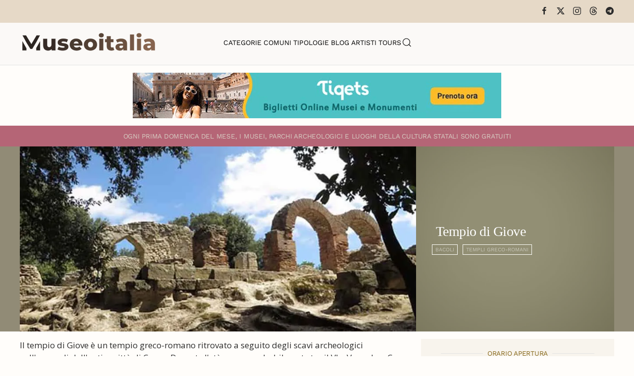

--- FILE ---
content_type: text/html; charset=utf-8
request_url: https://www.museionline.info/campania-musei-monumenti/tempio-di-giove-cuma
body_size: 8900
content:
<!DOCTYPE html>
<html lang="it-it" dir="ltr">
    
  <head>
  	<!-- Start TAGZ: -->
  	<meta name="twitter:card" content="summary_large_image"/>
	<meta name="twitter:description" content="Il tempio di Giove è un tempio greco-romano ritrovato a seguito degli scavi archeologici sull&#039;acropoli dell&#039;antica città di Cuma. Durante l&#039;età greca, probabilmente tra il VI e V secolo a.C., venne co"/>
	<meta name="twitter:image" content="https://www.museionline.info/images/archeoarea/Tempio_di_Giove_cuma.jpg"/>
	<meta name="twitter:site" content="museionline"/>
	<meta name="twitter:title" content="Tempio di Giove"/>
	<meta property="og:description" content="Il tempio di Giove è un tempio greco-romano ritrovato a seguito degli scavi archeologici sull&#039;acropoli dell&#039;antica città di Cuma. Durante l&#039;età greca, prob"/>
	<meta property="og:image" content="https://www.museionline.info/images/archeoarea/Tempio_di_Giove_cuma.jpg"/>
	<meta property="og:image:height" content="420"/>
	<meta property="og:image:width" content="900"/>
	<meta property="og:site_name" content="Musei Italiani"/>
	<meta property="og:title" content="Tempio di Giove"/>
	<meta property="og:type" content="website"/>
	<meta property="og:url" content="https%3A%2F%2Fwww.museionline.info%2Fcampania-musei-monumenti%2Ftempio-di-giove-cuma"/>
  	<!-- End TAGZ -->
  		
        <meta name="viewport" content="width=device-width, initial-scale=1">
        <link rel="icon" href="/images/icoicon.png" sizes="any">
                <link rel="icon" href="/images/icoicon.svg" type="image/svg+xml">
                <link rel="apple-touch-icon" href="/images/icoicon.png">
        <meta charset="utf-8">
	<meta name="author" content="Redazione">
	<meta name="description" content="Esplora il ricco patrimonio culturale italiano: musei, parchi archeologici, castelli, ville storiche e monumenti. Viaggia attraverso secoli di storia e cultura.">
	<meta name="generator" content="Joomla! - Open Source Content Management">
	<title>Tempio di Giove (Cuma)</title>
	<link href="https://www.museionline.info/tipologie-museo/tempio-di-giove-cuma" rel="canonical">
	<link href="https://www.museionline.info/component/finder/search?format=opensearch&amp;Itemid=101" rel="search" title="OpenSearch Musei Italiani" type="application/opensearchdescription+xml">
<link href="/media/vendor/joomla-custom-elements/css/joomla-alert.min.css?0.4.1" rel="stylesheet">
	<link href="/templates/yootheme/css/theme.11.css?1768250885" rel="stylesheet">
	<link href="/templates/yootheme/css/theme.update.css?4.5.32" rel="stylesheet">
	<link href="//fonts.googleapis.com/css?family=Open+Sans:400,600,700" rel="stylesheet">
	<link href="/plugins/system/ampz/ampz/css/ampz.min.css" rel="stylesheet">
	<style>#load-btns-inline_sc_1{
			font-family: 'Open Sans', helvetica, arial, sans-serif;

		}</style>
	<style>
        #ampz_inline_mobile { background-color: #ffffff }
        @media (min-width: 600px) {
            #ampz_inline_mobile {
                display: none !important;
            }
        }
        @media (max-width: 600px) {
            #ampz_inline_mobile {
                display: block !important;
            }
        }</style>
	<style>.mfp-content{
			font-family: 'Open Sans', helvetica, arial, sans-serif;

		}</style>
<script src="/media/vendor/jquery/js/jquery.min.js?3.7.1"></script>
	<script src="/media/legacy/js/jquery-noconflict.min.js?504da4"></script>
	<script src="/media/vendor/awesomplete/js/awesomplete.min.js?1.1.7" defer></script>
	<script type="application/json" class="joomla-script-options new">{"joomla.jtext":{"JLIB_JS_AJAX_ERROR_OTHER":"Si è verificato un errore durante il recupero dei dati JSON: codice di stato HTTP %s.","JLIB_JS_AJAX_ERROR_PARSE":"Si è verificato un errore di analisi durante l'elaborazione dei seguenti dati JSON:<br><code style=\"color:inherit;white-space:pre-wrap;padding:0;margin:0;border:0;background:inherit;\">%s<\/code>","ERROR":"Errore","MESSAGE":"Messaggio","NOTICE":"Avviso","WARNING":"Attenzione","JCLOSE":"Chiudi","JOK":"OK","JOPEN":"Apri"},"finder-search":{"url":"\/component\/finder\/?task=suggestions.suggest&amp;format=json&amp;tmpl=component&amp;Itemid=101"},"system.paths":{"root":"","rootFull":"https:\/\/www.museionline.info\/","base":"","baseFull":"https:\/\/www.museionline.info\/"},"csrf.token":"118cf239abe1218264d5f71508da3ca4"}</script>
	<script src="/media/system/js/core.min.js?a3d8f8"></script>
	<script src="/media/vendor/webcomponentsjs/js/webcomponents-bundle.min.js?2.8.0" nomodule defer></script>
	<script src="/media/com_finder/js/finder.min.js?755761" type="module"></script>
	<script src="/media/system/js/joomla-hidden-mail.min.js?80d9c7" type="module"></script>
	<script src="/media/system/js/messages.min.js?9a4811" type="module"></script>
	<script src="/templates/yootheme/vendor/assets/uikit/dist/js/uikit.min.js?4.5.32"></script>
	<script src="/templates/yootheme/vendor/assets/uikit/dist/js/uikit-icons-woolberry.min.js?4.5.32"></script>
	<script src="/templates/yootheme/js/theme.js?4.5.32"></script>
	<script src="/media/zoo/assets/js/responsive.js?ver=20251215"></script>
	<script src="/components/com_zoo/assets/js/default.js?ver=20251215"></script>
	<script src="/plugins/system/ampz/ampz/js/ampz.min.js"></script>
	<script>window.yootheme ||= {}; var $theme = yootheme.theme = {"i18n":{"close":{"label":"Close"},"totop":{"label":"Back to top"},"marker":{"label":"Open"},"navbarToggleIcon":{"label":"Apri menu"},"paginationPrevious":{"label":"Previous page"},"paginationNext":{"label":"Pagina successiva"},"searchIcon":{"toggle":"Open Search","submit":"Submit Search"},"slider":{"next":"Next slide","previous":"Previous slide","slideX":"Slide %s","slideLabel":"%s of %s"},"slideshow":{"next":"Next slide","previous":"Previous slide","slideX":"Slide %s","slideLabel":"%s of %s"},"lightboxPanel":{"next":"Next slide","previous":"Previous slide","slideLabel":"%s of %s","close":"Close"}}};</script>
	<script>var ampzSettings = {"ampzCounts":"","ampzNetworks":["facebook","twitter","linkedin","pinterest","telegram"],"ampzEntranceDelay":"1.5s","ampzEntranceDelayMobile":"1.5s","ampzMobileOnlyButtons":"","ampzMobileWidth":"600","ampzFlyinEntranceEffect":"ampz_flyin_right bounceInUp","ampzThresholdTotalShares":"0","ampzBaseUrl":"https:\/\/www.museionline.info\/","ampzShareUrl":"https%3A%2F%2Fwww.museionline.info%2Fcampania-musei-monumenti%2Ftempio-di-giove-cuma","ampzOpenInNewTab":"","ampzFbAT":"0","ampzCacheLifetime":"3600","ampzCachedCounts":"","ampzFlyInTriggerBottom":"","ampzFlyInTriggerTime":"","ampzFlyInTriggerTimeSeconds":"10000","ampzActiveComponent":"com_zoo","ampzFlyInDisplayMobile":"","ampzInlineDisplayMobile":"","ampzInlineDisableExpandOnHover":"","ampzSidebarDisplayMobile":"","ampzFlyInCookieType":"never","ampzFlyInCookieDuration":"5","ampzSideBarVisibility":"inline","ampzMobileVisibility":"inline","ampzSideBarStartClosed":""};</script>
	
	<script>jQuery(function($) {
    jQuery('.grid-nofollow a').attr('rel', 'nofollow');
});
<!-- Matomo -->

  var _paq = window._paq = window._paq || [];
  /* tracker methods like "setCustomDimension" should be called before "trackPageView" */
  _paq.push(['trackPageView']);
  _paq.push(['enableLinkTracking']);
  (function() {
    var u="//visionstat.eu/stat/";
    _paq.push(['setTrackerUrl', u+'matomo.php']);
    _paq.push(['setSiteId', '7']);
    var d=document, g=d.createElement('script'), s=d.getElementsByTagName('script')[0];
    g.async=true; g.src=u+'matomo.js'; s.parentNode.insertBefore(g,s);
  })();

<!-- End Matomo Code --></script>

    </head>
    <body class="">

        <div class="uk-hidden-visually uk-notification uk-notification-top-left uk-width-auto">
            <div class="uk-notification-message">
                <a href="#tm-main" class="uk-link-reset">Skip to main content</a>
            </div>
        </div>

        
        
        <div class="tm-page">

                        


<header class="tm-header-mobile uk-hidden@m">


    
        <div class="uk-navbar-container">

            <div class="uk-container uk-container-expand">
                <nav class="uk-navbar" uk-navbar="{&quot;align&quot;:&quot;left&quot;,&quot;container&quot;:&quot;.tm-header-mobile&quot;,&quot;boundary&quot;:&quot;.tm-header-mobile .uk-navbar-container&quot;}">

                                        <div class="uk-navbar-left ">

                                                    <a href="https://www.museionline.info/" aria-label="Torna alla Home" class="uk-logo uk-navbar-item">
    <picture>
<source type="image/webp" srcset="/templates/yootheme/cache/a2/museoitalialogomb-a25f355a.webp 214w, /templates/yootheme/cache/eb/museoitalialogomb-ebb21f98.webp 299w, /templates/yootheme/cache/b8/museoitalialogomb-b82d237a.webp 300w" sizes="(min-width: 214px) 214px">
<img alt="Musei e Monumenti Italiani da visitare" loading="eager" src="/templates/yootheme/cache/7c/museoitalialogomb-7c0768e4.png" width="214" height="35">
</picture></a>
                        
                        
                        
                    </div>
                    
                    
                                        <div class="uk-navbar-right">

                                                    
                        
                                                    <a uk-toggle href="#tm-dialog-mobile" class="uk-navbar-toggle">

        
        <div uk-navbar-toggle-icon></div>

        
    </a>
                        
                    </div>
                    
                </nav>
            </div>

        </div>

    



    
        <div id="tm-dialog-mobile" class="uk-modal uk-modal-full" uk-modal>
        <div class="uk-modal-dialog uk-flex">

                        <button class="uk-modal-close-full uk-close-large" type="button" uk-close uk-toggle="cls: uk-modal-close-full uk-close-large uk-modal-close-default; mode: media; media: @s"></button>
            
            <div class="uk-modal-body uk-padding-large uk-margin-auto uk-flex uk-flex-column uk-box-sizing-content uk-width-auto@s" uk-height-viewport uk-toggle="{&quot;cls&quot;:&quot;uk-padding-large&quot;,&quot;mode&quot;:&quot;media&quot;,&quot;media&quot;:&quot;@s&quot;}">

                                <div class="uk-margin-auto-vertical uk-text-center">
                    
<div class="uk-grid uk-child-width-1-1" uk-grid>    <div>
<div class="uk-panel" id="module-tm-4">

    
    

    <form id="search-tm-4" action="/component/finder/search?Itemid=101" method="get" role="search" class="uk-search js-finder-searchform uk-search-default uk-width-1-1"><span uk-search-icon></span><input name="q" class="js-finder-search-query uk-search-input" placeholder="Cerca" required aria-label="Cerca" type="search"><input type="hidden" name="Itemid" value="101"></form>
    

</div>
</div>    <div>
<div class="uk-panel" id="module-menu-dialog-mobile">

    
    
<ul class="uk-nav uk-nav-primary uk-nav- uk-nav-center">
    
	<li class="item-113"><a href="/musei">Categorie</a></li>
	<li class="item-114"><a href="/comuni">Comuni</a></li>
	<li class="item-122"><a href="/tipologie-museo">Tipologie</a></li>
	<li class="item-178"><a href="https://www.museiblog.info/" target="_blank">Blog</a></li>
	<li class="item-201"><a href="/artisti">Artisti</a></li>
	<li class="item-492"><a href="https://www.viator.com/partner-shop/museionline/?medium=link&amp;medium_version=shop&amp;campaign=portal2025" target="_blank">Tours</a></li></ul>

</div>
</div>    <div>
<div class="uk-panel" id="module-tm-6">

    
    <ul class="uk-grid uk-flex-inline uk-flex-middle uk-flex-nowrap uk-grid-small">                    <li><a href="https://www.facebook.com/MuseoItalia/" class="uk-preserve-width uk-icon-link" rel="noreferrer" target="_blank"><span uk-icon="icon: facebook;"></span></a></li>
                    <li><a href="https://twitter.com/museionline" class="uk-preserve-width uk-icon-link" rel="noreferrer" target="_blank"><span uk-icon="icon: twitter;"></span></a></li>
                    <li><a href="https://www.instagram.com/italiamuseo" class="uk-preserve-width uk-icon-link" rel="noreferrer" target="_blank"><span uk-icon="icon: instagram;"></span></a></li>
            </ul>
</div>
</div></div>
                </div>
                
                
            </div>

        </div>
    </div>
    
    

</header>


<div class="tm-toolbar tm-toolbar-default uk-visible@m">
    <div class="uk-container uk-flex uk-flex-middle">

        
                <div class="uk-margin-auto-left">
            <div class="uk-grid-medium uk-child-width-auto uk-flex-middle" uk-grid="margin: uk-margin-small-top">
                <div>
<div class="uk-panel" id="module-tm-5">

    
    <ul class="uk-grid uk-flex-inline uk-flex-middle uk-flex-nowrap uk-grid-small">                    <li><a href="https://www.facebook.com/MuseoItalia/" class="uk-preserve-width uk-icon-link" rel="noreferrer" target="_blank"><span uk-icon="icon: facebook; width: 18; height: 18;"></span></a></li>
                    <li><a href="https://twitter.com/museionline" class="uk-preserve-width uk-icon-link" rel="noreferrer" target="_blank"><span uk-icon="icon: x; width: 18; height: 18;"></span></a></li>
                    <li><a href="https://www.instagram.com/italiamuseo" class="uk-preserve-width uk-icon-link" rel="noreferrer" target="_blank"><span uk-icon="icon: instagram; width: 18; height: 18;"></span></a></li>
                    <li><a href="https://www.threads.net/@italiamuseo" class="uk-preserve-width uk-icon-link" rel="noreferrer" target="_blank"><span uk-icon="icon: threads; width: 18; height: 18;"></span></a></li>
                    <li><a href="https://t.me/museoitalia" class="uk-preserve-width uk-icon-link" rel="noreferrer" target="_blank"><span uk-icon="icon: telegram; width: 18; height: 18;"></span></a></li>
            </ul>
</div>
</div>
            </div>
        </div>
        
    </div>
</div>

<header class="tm-header uk-visible@m">



    
        <div class="uk-navbar-container">

            <div class="uk-container uk-container-large">
                <nav class="uk-navbar" uk-navbar="{&quot;align&quot;:&quot;left&quot;,&quot;container&quot;:&quot;.tm-header&quot;,&quot;boundary&quot;:&quot;.tm-header .uk-navbar-container&quot;}">

                                        <div class="uk-navbar-left ">

                                                    <a href="https://www.museionline.info/" aria-label="Torna alla Home" class="uk-logo uk-navbar-item">
    <picture>
<source type="image/webp" srcset="/templates/yootheme/cache/02/museoitalialogo-02980029.webp 278w, /templates/yootheme/cache/17/museoitalialogo-17b3e2f8.webp 500w" sizes="(min-width: 278px) 278px">
<img alt="Musei e Monumenti Italiani da visitare" loading="eager" src="/templates/yootheme/cache/02/museoitalialogo-02d218e8.png" width="278" height="45">
</picture></a>
                        
                        
                        
                    </div>
                    
                                        <div class="uk-navbar-center">

                        
                                                    
<ul class="uk-navbar-nav">
    
	<li class="item-113"><a href="/musei">Categorie</a></li>
	<li class="item-114"><a href="/comuni">Comuni</a></li>
	<li class="item-122"><a href="/tipologie-museo">Tipologie</a></li>
	<li class="item-178"><a href="https://www.museiblog.info/" target="_blank">Blog</a></li>
	<li class="item-201"><a href="/artisti">Artisti</a></li>
	<li class="item-492"><a href="https://www.viator.com/partner-shop/museionline/?medium=link&amp;medium_version=shop&amp;campaign=portal2025" target="_blank">Tours</a></li></ul>


    <a class="uk-navbar-toggle" id="module-tm-3" href="#search-tm-3-search" uk-search-icon uk-toggle></a>

    <div uk-modal id="search-tm-3-search" class="uk-modal uk-modal-full">
        <div class="uk-modal-dialog uk-modal-body uk-padding-large uk-flex uk-flex-center uk-flex-middle" uk-height-viewport uk-toggle="cls: uk-padding-large; mode: media; media: @s">

                        <button type="button" uk-close class="uk-modal-close-full uk-close-large" uk-toggle="{&quot;mode&quot;:&quot;media&quot;,&quot;media&quot;:&quot;@s&quot;,&quot;cls&quot;:&quot;uk-modal-close-full uk-close-large uk-modal-close-default&quot;}"></button>
            
                        <div>
            
                <form id="search-tm-3" action="/component/finder/search?Itemid=101" method="get" role="search" class="uk-search js-finder-searchform uk-width-1-1 uk-search-large"><input name="q" class="js-finder-search-query uk-search-input" placeholder="Cerca" required aria-label="Cerca" type="search" autofocus><input type="hidden" name="Itemid" value="101"><button uk-search-icon class="uk-search-icon-flip" type="submit"></button></form>
                
                        </div>
            
        </div>
    </div>


                        
                    </div>
                    
                    
                </nav>
            </div>

        </div>

    







</header>

            
            
<div class="tm-top uk-section-default uk-section uk-section-small">

    
        
        
        
                        <div class="uk-container">
            
                
<div class="uk-panel" id="module-124">

    
    
<div class="uk-margin-remove-last-child custom" ><p><a title="italian tourism reservation museum ticket" href="https://www.tiqets.com/it/attrazioni-italia-z50109/?partner=neosintesi35594&amp;tq_campaign=banner-musei-butn" target="_blank" rel="nofollow noopener"><img src="/images/biglie.jpg" loading="lazy" width="744" height="92" data-path="local-images:/biglie.jpg" style="display: block; margin-left: auto; margin-right: auto;" /></a></p></div>

</div>

                        </div>
            
        
    
</div>


            <main id="tm-main" >

                
                <div id="system-message-container" aria-live="polite"></div>

                <!-- Builder #template-lvNGaT63 --><style class="uk-margin-remove-adjacent">#template-lvNGaT63\#0{font-size: 0.8rem; color: #d6ccc2;}#template-lvNGaT63\#1{padding-top: 12px; padding-bottom: 11px; background: #B56576;}#template-lvNGaT63\#2 .uk-subnav a, #template-lvNGaT63\#2 .subuk-nav li{font-size: 8pt; line-height: 0.7; border: 1px solid #FFFFFA; padding: 6px 6px 6px 6px; background-color: trasparent; color: #000 important;;}#template-lvNGaT63\#2 .uk-subnav>*{flex: none; padding-left: 10px; position: relative;}#template-lvNGaT63\#3{background: #918B76;}#template-lvNGaT63\#4{color: #c5c5a7; font-weight: bold !important;}#template-lvNGaT63\#5{font-size: 0.8rem;}#template-lvNGaT63\#6{font-size: 0.8rem;}#template-lvNGaT63\#7{font-size: 0.8rem;}#template-lvNGaT63\#8{font-size: 0.8rem;}#template-lvNGaT63\#9{font-size: 0.8rem;}#template-lvNGaT63\#10 .el-content{font-size: 0.8rem;}#template-lvNGaT63\#11{font-size: 0.8rem;}#template-lvNGaT63\#12{font-size: 0.8rem; color: #d6ccc2;}#template-lvNGaT63\#13{font-size: 0.8rem; color: #F0F0F0;}#template-lvNGaT63\#14{font-size: 0.8rem; color: #F0F0F0;}#template-lvNGaT63\#15{background-color:#000;}#template-lvNGaT63\#16 .el-image:hover{opacity: 0.9;}#template-lvNGaT63\#16 .el-image{opacity: 0.3;}#template-lvNGaT63\#17{background: #E0E2DB;}#template-lvNGaT63\#18{font-size: 0.7rem;}#template-lvNGaT63\#19{background: #E7ECEF;}#template-lvNGaT63\#20{font-size: 0.7rem;}#template-lvNGaT63\#21 .el-title{font-size: 0.6rem; color: #6c757d; font-weight: 100; line-height: 1.2; padding-top: 8px;}</style>
<div id="template-lvNGaT63#1" class="uk-visible@s uk-section-primary uk-section uk-section-xsmall">
    
        
        
        
            
                                <div class="uk-container">                
                    <div class="uk-visible@s uk-grid tm-grid-expand uk-grid-collapse uk-child-width-1-1 uk-margin-remove-vertical">
<div class="uk-width-1-1 uk-visible@s">
    
        
            
            
            
                
                    
<div class="uk-h6 uk-margin-small uk-text-center uk-visible@s" id="template-lvNGaT63#0">        <span>O</span><span>gni prima domenica del mese, i musei, parchi archeologici e luoghi della cultura statali </span>sono gratuiti    </div>
                
            
        
    
</div></div>
                                </div>                
            
        
    
</div>
<div id="template-lvNGaT63#3" class="uk-section-secondary uk-section uk-padding-remove-vertical">
    
        
        
        
            
                                <div class="uk-container uk-padding-remove-horizontal">                
                    <div class="uk-grid tm-grid-expand uk-grid-collapse uk-margin-remove-vertical" uk-grid>
<div class="uk-width-2-3@m">
    
        
            
            
            
                
                    
<div class="uk-margin">
        <picture>
<source type="image/webp" srcset="/component/ajax/?p=image&amp;src=%7B%22file%22%3A%22images%2Farcheoarea%2FTempio_di_Giove_cuma.jpg%22%2C%22type%22%3A%22webp%2C80%22%2C%22thumbnail%22%3A%22768%2C358%2C%22%7D&amp;hash=ed463374 768w, /templates/yootheme/cache/3a/Tempio_di_Giove_cuma-3a932613.webp 900w" sizes="(min-width: 900px) 900px">
<img src="/templates/yootheme/cache/07/Tempio_di_Giove_cuma-0701a60c.jpeg" width="900" height="420" class="el-image" alt="Tempio di Giove" loading="lazy">
</picture>    
    
</div>
                
            
        
    
</div>
<div class="uk-grid-item-match uk-width-1-3@m">
        <div class="uk-tile-secondary uk-flex uk-preserve-color">    
                <div data-src="/images/sfndlight.jpg" data-sources="[{&quot;type&quot;:&quot;image\/webp&quot;,&quot;srcset&quot;:&quot;\/templates\/yootheme\/cache\/94\/sfndlight-9449ba74.webp 1200w&quot;,&quot;sizes&quot;:&quot;(max-aspect-ratio: 1200\/675) 178vh&quot;}]" uk-img class="uk-background-norepeat uk-background-cover uk-background-top-center uk-background-blend-overlay uk-tile  uk-tile-xsmall uk-width-1-1 uk-flex uk-flex-middle">        
            
                        <div class="uk-position-cover" style="background-color: rgba(75, 70, 26, 0.6);"></div>            
                        <div class="uk-panel uk-width-1-1">            
                
                    
<h1 class="uk-h1 uk-font-secondary uk-margin-small uk-text-left">        Tempio di Giove    </h1>
<div id="template-lvNGaT63#2" class="uk-text-left">
    <ul class="uk-margin-remove-bottom uk-subnav uk-flex-left" uk-margin>        <li class="el-item ">
    <a class="el-link" href="/campania-musei-monumenti/bacoli">Bacoli</a></li>
        <li class="el-item ">
    <a class="el-link" href="/tipologie-museo/templi-romani">Templi Greco-Romani</a></li>
        </ul>
</div>
                
                        </div>            
                </div>        
        </div>    
</div></div>
                                </div>                
            
        
    
</div>
<div class="uk-section-default uk-section uk-section-small">
    
        
        
        
            
                                <div class="uk-container">                
                    <div class="uk-grid tm-grid-expand uk-grid-small uk-margin-small" uk-grid>
<div class="uk-width-2-3@m">
    
        
            
            
            
                
                    <div class="uk-panel uk-margin"><p>Il tempio di Giove è un tempio greco-romano ritrovato a seguito degli scavi archeologici sull'acropoli dell'antica città di Cuma. Durante l'età greca, probabilmente tra il VI e V secolo a.C., venne costruito un primitivo tempio dedicato a Demetra, divinità molto venerata dai cumani; il tempio di Giove, di cui però non si ha alcuna testimonianza che fosse effettivamente dedicato a Giove, sorse sul precedente tempio e venne costruito alla fine del I secolo, in età augustea; tra la fine del V e l'inizio del VI secolo venne trasformato in basilica cristiana, dedicata a san Massimo martire e diventando cattedrale della diocesi di Cuma; in questo periodo subì notevoli mutamenti. Fu abbandonato nel XIII secolo a seguito dello spopolamento di Cuma ed esplorato tra il 1924 ed il 1932.</p></div>
<div class="uk-h6 uk-margin-small" id="template-lvNGaT63#4">        Si consiglia di verificare la corrispondenza degli orari di apertura contattando direttamente la struttura.    </div>
                
            
        
    
</div>
<div class="uk-grid-item-match uk-width-1-3@m">
        <div class="uk-tile-muted uk-tile  uk-tile-xsmall">    
        
            
            
            
                
                    
<h3 class="uk-h6 uk-heading-line uk-text-warning uk-margin-small uk-text-center" id="template-lvNGaT63#5">        <span>Orario Apertura</span>
    </h3>
<h4 class="uk-h6 uk-margin-small" id="template-lvNGaT63#6">        <p>Aperto dalle 9.00 fino ad un'ora prima del tramonto.</p>    </h4>
<h3 class="uk-h6 uk-heading-line uk-text-warning uk-margin-small uk-text-center" id="template-lvNGaT63#7">        <span>Biglietti</span>
    </h3>
<div class="uk-h6 uk-margin-small" id="template-lvNGaT63#8">        <p>Intero: € 4,00<br>Ridotto: € 2,00</p>
<p>Gratuito 1° Dom. del mese</p>    </div>
<h3 class="uk-h6 uk-heading-line uk-text-warning uk-margin-small uk-text-center" id="template-lvNGaT63#9">        <span>Servizi</span>
    </h3>
<h3 class="uk-h6 uk-heading-line uk-text-warning uk-visible@m uk-margin-small uk-text-center" id="template-lvNGaT63#11">        <span>Condividi</span>
    </h3>
<div class="uk-h6 uk-visible@m uk-margin-small">        <p><!-- start ampz shortcode musei --><div id="ampz_inline_sc_1" style= "font-family: 'Open Sans', helvetica, arial, sans-serif;" class="  ampz_inline_icon_only" data-combineafter="5" data-buttontemplate="template_minimal" data-buttonsize="ampz_btn_very_small" data-buttonwidth="auto">  <div class="ampz_rounded ampz_container ampz_no_count"><ul>
    						<li class="">
    							<a data-sharefollow="share" class="template_minimal ampz_btn ampz_btn_very_small ampz_facebook " data-url="https%3A%2F%2Fwww.museionline.info%2Fcampania-musei-monumenti%2Ftempio-di-giove-cuma" data-basecount="0" data-shareposition="shortcode"  data-sharetype="facebook" data-text="Tempio+di+Giove+%28Cuma%29"  href="#">
    								<i class="ampz ampz-icoon ampz-icoon-facebook"></i>
    					  <span class="ampz_network_label">Share</span></a>
    					
    						<li class="">
    							<a data-sharefollow="share" class="template_minimal ampz_btn ampz_btn_very_small ampz_twitter " data-url="https%3A%2F%2Fwww.museionline.info%2Fcampania-musei-monumenti%2Ftempio-di-giove-cuma" data-basecount="0" data-shareposition="shortcode"  data-sharetype="twitter" data-text="Tempio+di+Giove+%28Cuma%29"  href="#">
    								<i class="ampz ampz-icoon ampz-icoon-twitter"></i>
    					  <span class="ampz_network_label">Tweet</span></a>
    					
    						<li class="">
    							<a data-sharefollow="share" class="template_minimal ampz_btn ampz_btn_very_small ampz_linkedin " data-url="https%3A%2F%2Fwww.museionline.info%2Fcampania-musei-monumenti%2Ftempio-di-giove-cuma" data-basecount="0" data-shareposition="shortcode"  data-sharetype="linkedin" data-text="Tempio+di+Giove+%28Cuma%29"  href="#">
    								<i class="ampz ampz-icoon ampz-icoon-linkedin"></i>
    					  <span class="ampz_network_label">Share</span></a>
    					
    						<li class="">
    							<a data-sharefollow="share" class="template_minimal ampz_btn ampz_btn_very_small ampz_pinterest " data-url="https%3A%2F%2Fwww.museionline.info%2Fcampania-musei-monumenti%2Ftempio-di-giove-cuma" data-basecount="0" data-shareposition="shortcode"  data-sharetype="pinterest" data-text="Tempio+di+Giove+%28Cuma%29"  href="#">
    								<i class="ampz ampz-icoon ampz-icoon-pinterest"></i>
    					  <span class="ampz_network_label">Pin</span></a>
    					
    						<li class="">
    							<a data-sharefollow="share" class="template_minimal ampz_btn ampz_btn_very_small ampz_telegram " data-url="https%3A%2F%2Fwww.museionline.info%2Fcampania-musei-monumenti%2Ftempio-di-giove-cuma" data-basecount="0" data-shareposition="shortcode"  data-sharetype="telegram" data-text="Tempio+di+Giove+%28Cuma%29"  href="#">
    								<i class="ampz ampz-icoon ampz-icoon-telegram"></i>
    					  <span class="ampz_network_label">Share</span></a>
    					
	                    </ul>
					</div>
				</div><!-- end ampz musei --></p>    </div>
                
            
        
        </div>    
</div></div>
                                </div>                
            
        
    
</div>
<div class="uk-section-default uk-preserve-color uk-section uk-padding-remove-vertical">
    
        
        
        
            
                                <div class="uk-container">                
                    <div class="uk-grid tm-grid-expand uk-grid-column-collapse uk-grid-row-small uk-margin-small" uk-grid>
<div class="uk-grid-item-match uk-width-expand@m" id="template-lvNGaT63#15">
        <div class="uk-tile-primary uk-tile  uk-tile-xsmall">    
        
            
            
            
                
                    
<div class="uk-h6 uk-margin-small" id="template-lvNGaT63#12">        Strada Provinciale Cuma Licola, 5    </div>
<div class="uk-h6 uk-margin-small" id="template-lvNGaT63#13">        80070 Bacoli - Napoli    </div>
<div class="uk-h6 uk-margin-small" id="template-lvNGaT63#14">        Tel: +39 081 8040430    </div>
                
            
        
        </div>    
</div>
<div class="uk-grid-item-match uk-flex-middle uk-width-large@m" id="template-lvNGaT63#17">
    
        
            
            
                        <div class="uk-panel uk-width-1-1">            
                
                    
<div class="uk-margin-small uk-text-center" id="template-lvNGaT63#16">
        <a class="el-link" href="https://goo.gl/maps/39dLzuXYj4MTcUDVA" target="_blank"><picture>
<source type="image/webp" srcset="/templates/yootheme/cache/84/map-849dfa8f.webp 50w, /templates/yootheme/cache/d7/map-d7daacfb.webp 100w" sizes="(min-width: 50px) 50px">
<img src="/templates/yootheme/cache/da/map-dab28262.png" width="50" height="50" class="el-image" alt="Tempio di Giove" loading="lazy">
</picture></a>    
    
</div>
                
                        </div>            
        
    
</div>
<div class="uk-grid-item-match uk-flex-middle uk-width-expand@m" id="template-lvNGaT63#19">
    
        
            
            
                        <div class="uk-panel uk-width-1-1">            
                
                    
<div class="uk-text-danger uk-margin uk-text-center" id="template-lvNGaT63#18">        <span class="uk-margin-xsmall-right" uk-icon="eye"></span>1788    </div>
                
                        </div>            
        
    
</div></div>
                                </div>                
            
        
    
</div>
<div class="uk-section-default uk-section uk-padding-remove-vertical">
    
        
        
        
            
                                <div class="uk-container">                
                    <div class="uk-grid tm-grid-expand uk-child-width-1-1 uk-grid-margin">
<div class="uk-width-1-1">
    
        
            
            
            
                
                    
<div class="uk-h6 uk-text-danger uk-margin-small uk-text-right" id="template-lvNGaT63#20">        Aggiornamento Pagina: 16/07/2024    </div>
                
            
        
    
</div></div>
                                </div>                
            
        
    
</div>
<div class="uk-section-default uk-section uk-section-xsmall">
    
        
        
        
            
                                <div class="uk-container">                
                    <div class="uk-grid tm-grid-expand uk-child-width-1-1 uk-grid-margin">
<div class="uk-width-1-1">
    
        
            
            
            
                
                    
<div id="template-lvNGaT63#21" class="uk-margin">
    
        <div class="uk-grid uk-child-width-1-2 uk-child-width-1-2@s uk-child-width-1-3@m uk-child-width-1-6@l uk-child-width-1-6@xl uk-grid-small uk-grid-match">                <div>
<div class="el-item uk-panel uk-margin-remove-first-child">
    
        
            
                
            
            
                                <a href="/tipologie-museo/parco-archeologico-di-cuma">

        <div class="uk-inline-clip uk-border-rounded uk-transition-toggle">    
                <picture>
<source type="image/webp" srcset="/templates/yootheme/cache/0d/parcoarcheocuma-0dde201c.webp 200w, /templates/yootheme/cache/88/parcoarcheocuma-88f15deb.webp 400w" sizes="(min-width: 200px) 200px">
<img src="/templates/yootheme/cache/6c/parcoarcheocuma-6c49be9f.jpeg" width="200" height="90" alt loading="lazy" class="el-image uk-transition-scale-down uk-transition-opaque">
</picture>        
        
        </div>    
</a>                
                
                    
<div class="uk-child-width-expand uk-grid-small" uk-grid>    <div class="uk-width-auto@m uk-margin-remove-first-child">
        
                <div class="el-title uk-text-meta uk-margin-remove-top uk-margin-remove-bottom">                        Parco Archeologico di Cuma                    </div>        
        
        </div>    <div class="uk-margin-remove-first-child">    
        
        
        
        
        
    </div></div>
                
                
            
        
    
</div></div>
                </div>
    
</div>
                
            
        
    
</div></div>
                                </div>                
            
        
    
</div>
<div class="uk-section-default uk-section">
    
        
        
        
            
                                <div class="uk-container">                
                    <div class="uk-grid tm-grid-expand uk-child-width-1-1 uk-grid-margin">
<div class="uk-width-1-1">
    
        
            
            
            
                
                    
<div class="uk-margin uk-text-center">
        <a class="el-link" href="https://www.viator.com/it-IT/Italy-tours/Cultural-and-Theme-Tours/d57-g4?localeSwitch=1&amp;pid=P00170570&amp;mcid=42383&amp;medium=link&amp;medium_version=selector&amp;campaign=culturatour" aria-label="Italia Tour culturali" target="_blank"><picture>
<source type="image/webp" srcset="/templates/yootheme/cache/5d/tourcult-5d63124b.webp 734w, /templates/yootheme/cache/da/tourcult-dac5d908.webp 735w, /templates/yootheme/cache/e2/tourcult-e21dcd56.webp 736w" sizes="(min-width: 736px) 736px">
<img src="/templates/yootheme/cache/d0/tourcult-d0bbc2b8.jpeg" width="736" height="91" class="el-image" alt="Italia Tour culturali" loading="lazy">
</picture></a>    
    
</div>
                
            
        
    
</div></div>
                                </div>                
            
        
    
</div>

                
            </main>

            

                        <footer>
                <!-- Builder #footer -->
<div class="uk-section-default uk-section">
    
        
        
        
            
                                <div class="uk-container">                
                    <div class="uk-grid tm-grid-expand uk-child-width-1-1 uk-grid-margin">
<div class="uk-width-1-1">
    
        
            
            
            
                
                    
<div class="uk-margin-small uk-text-center"><a href="#" uk-totop uk-scroll></a></div>
                
            
        
    
</div></div><div class="uk-grid tm-grid-expand uk-grid-margin" uk-grid>
<div class="uk-width-3-4@m">
    
        
            
            
            
                
                    
<div class="uk-margin-small uk-text-left">
    <ul class="uk-margin-remove-bottom uk-subnav uk-flex-left" uk-margin>        <li class="el-item ">
    <a class="el-link" href="/biglietti">Biglietti</a></li>
        <li class="el-item ">
    <a class="el-link" href="/musei-card">Musei Card</a></li>
        <li class="el-item ">
    <a class="el-link" href="/viaggi-virtuali">Viaggi Virtuali</a></li>
        <li class="el-item ">
    <joomla-hidden-mail class="el-link"  is-link="1" is-email="0" first="aXRhbGlhbXVzZW8=" last="Z21haWwuY29tP3N1YmplY3Q9TW9kaWZpY2EgU2NoZWRhJmJvZHk9U3BlY2lmaWNhcmUgaWwgbm9tZSBkZWxsYSBzdHJ1dHR1cmEu" text="U3VnZ2VyaXNjaSB1bmEgbW9kaWZpY2E=" base="" >Questo indirizzo email è protetto dagli spambots. È necessario abilitare JavaScript per vederlo.</joomla-hidden-mail></li>
        <li class="el-item ">
    <a class="el-link" href="/?view=article&amp;id=9:cookie-policy&amp;catid=2">Cookie</a></li>
        <li class="el-item ">
    <a class="el-link" href="/?view=article&amp;id=8:credits&amp;catid=2">Credits</a></li>
        </ul>
</div>
                
            
        
    
</div>
<div class="uk-width-1-4@m">
    
        
            
            
            
                
                    
<h1 class="uk-h6">        <a href="https://www.museumvatican.it/" target="_blank" rel="noopener">Musei Italiani 2026</a>    </h1>
                
            
        
    
</div></div>
                                </div>                
            
        
    
</div>            </footer>
            
        </div>

        
        

    </body>
</html>
